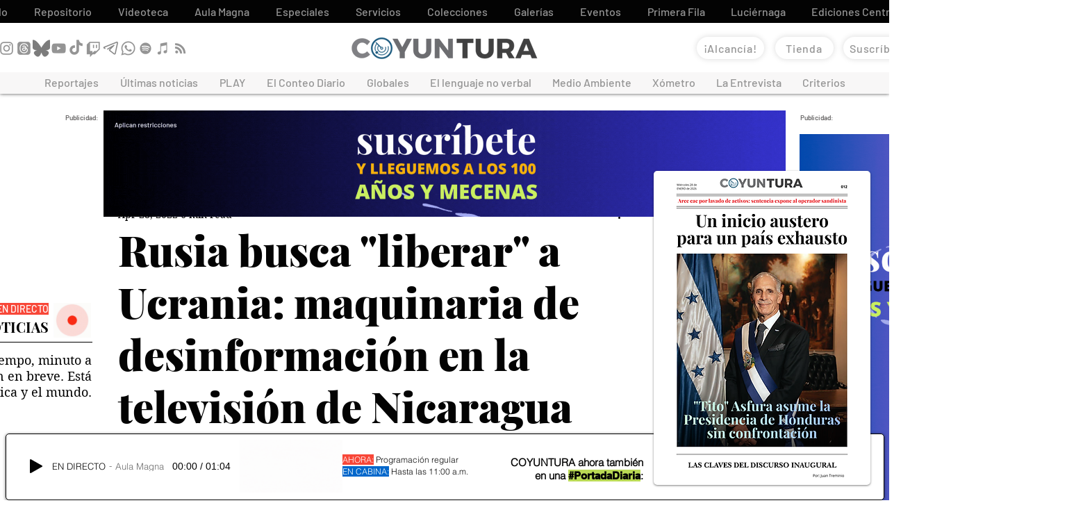

--- FILE ---
content_type: text/css; charset=utf-8
request_url: https://www.coyuntura.co/_serverless/pro-gallery-css-v4-server/layoutCss?ver=2&id=2glhv-not-scoped&items=3478_1597_946%7C3621_889_718&container=4746.921875_940_365.25_720&options=gallerySizeType:px%7CenableInfiniteScroll:true%7CtitlePlacement:SHOW_ON_HOVER%7CgridStyle:1%7CimageMargin:5%7CgalleryLayout:2%7CisVertical:true%7CnumberOfImagesPerRow:2%7CgallerySizePx:300%7CcubeRatio:1.3333333333333333%7CcubeType:fit%7CgalleryThumbnailsAlignment:none
body_size: -175
content:
#pro-gallery-2glhv-not-scoped [data-hook="item-container"][data-idx="0"].gallery-item-container{opacity: 1 !important;display: block !important;transition: opacity .2s ease !important;top: 0px !important;left: 0px !important;right: auto !important;height: 350px !important;width: 468px !important;} #pro-gallery-2glhv-not-scoped [data-hook="item-container"][data-idx="0"] .gallery-item-common-info-outer{height: 100% !important;} #pro-gallery-2glhv-not-scoped [data-hook="item-container"][data-idx="0"] .gallery-item-common-info{height: 100% !important;width: 100% !important;} #pro-gallery-2glhv-not-scoped [data-hook="item-container"][data-idx="0"] .gallery-item-wrapper{width: 468px !important;height: 350px !important;margin: 0 !important;} #pro-gallery-2glhv-not-scoped [data-hook="item-container"][data-idx="0"] .gallery-item-content{width: 468px !important;height: 277px !important;margin: 37px 0px !important;opacity: 1 !important;} #pro-gallery-2glhv-not-scoped [data-hook="item-container"][data-idx="0"] .gallery-item-hover{width: 468px !important;height: 277px !important;opacity: 1 !important;} #pro-gallery-2glhv-not-scoped [data-hook="item-container"][data-idx="0"] .item-hover-flex-container{width: 468px !important;height: 277px !important;margin: 37px 0px !important;opacity: 1 !important;} #pro-gallery-2glhv-not-scoped [data-hook="item-container"][data-idx="0"] .gallery-item-wrapper img{width: 100% !important;height: 100% !important;opacity: 1 !important;} #pro-gallery-2glhv-not-scoped [data-hook="item-container"][data-idx="1"].gallery-item-container{opacity: 1 !important;display: block !important;transition: opacity .2s ease !important;top: 0px !important;left: 473px !important;right: auto !important;height: 350px !important;width: 467px !important;} #pro-gallery-2glhv-not-scoped [data-hook="item-container"][data-idx="1"] .gallery-item-common-info-outer{height: 100% !important;} #pro-gallery-2glhv-not-scoped [data-hook="item-container"][data-idx="1"] .gallery-item-common-info{height: 100% !important;width: 100% !important;} #pro-gallery-2glhv-not-scoped [data-hook="item-container"][data-idx="1"] .gallery-item-wrapper{width: 467px !important;height: 350px !important;margin: 0 !important;} #pro-gallery-2glhv-not-scoped [data-hook="item-container"][data-idx="1"] .gallery-item-content{width: 433px !important;height: 350px !important;margin: 0px 17px !important;opacity: 1 !important;} #pro-gallery-2glhv-not-scoped [data-hook="item-container"][data-idx="1"] .gallery-item-hover{width: 433px !important;height: 350px !important;opacity: 1 !important;} #pro-gallery-2glhv-not-scoped [data-hook="item-container"][data-idx="1"] .item-hover-flex-container{width: 433px !important;height: 350px !important;margin: 0px 17px !important;opacity: 1 !important;} #pro-gallery-2glhv-not-scoped [data-hook="item-container"][data-idx="1"] .gallery-item-wrapper img{width: 100% !important;height: 100% !important;opacity: 1 !important;} #pro-gallery-2glhv-not-scoped .pro-gallery-prerender{height:350.25px !important;}#pro-gallery-2glhv-not-scoped {height:350.25px !important; width:940px !important;}#pro-gallery-2glhv-not-scoped .pro-gallery-margin-container {height:350.25px !important;}#pro-gallery-2glhv-not-scoped .pro-gallery {height:350.25px !important; width:940px !important;}#pro-gallery-2glhv-not-scoped .pro-gallery-parent-container {height:350.25px !important; width:945px !important;}